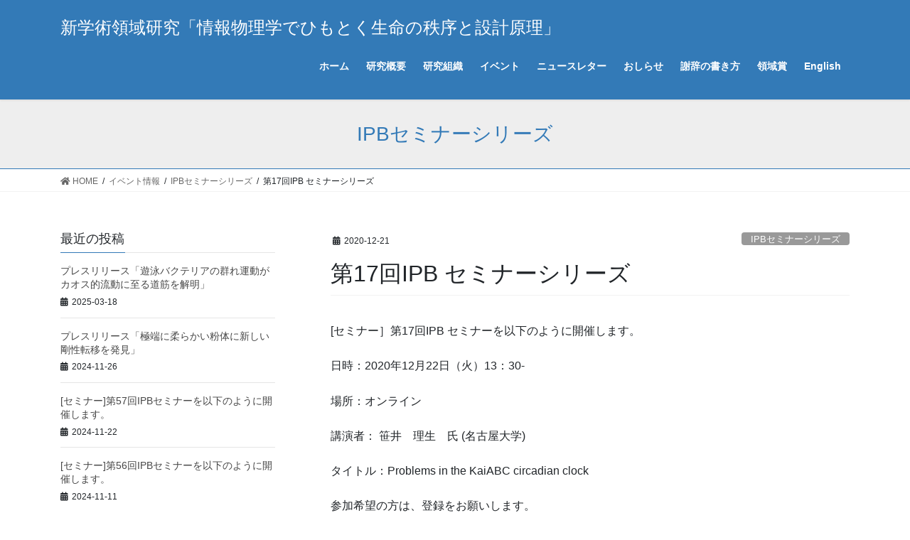

--- FILE ---
content_type: text/html; charset=UTF-8
request_url: https://infophys-bio.jp/archives/518
body_size: 42344
content:
<!DOCTYPE html>
<html lang="ja">
<head>
<meta charset="utf-8">
<meta http-equiv="X-UA-Compatible" content="IE=edge">
<meta name="viewport" content="width=device-width, initial-scale=1">
<title>第17回IPB セミナーシリーズ | 新学術領域研究「情報物理学でひもとく生命の秩序と設計原理」</title>
<link rel='dns-prefetch' href='//webfonts.sakura.ne.jp' />
<link rel='dns-prefetch' href='//s.w.org' />
<link href='https://sp-ao.shortpixel.ai' rel='preconnect' />
<link rel="alternate" type="application/rss+xml" title="新学術領域研究「情報物理学でひもとく生命の秩序と設計原理」 &raquo; フィード" href="https://infophys-bio.jp/feed" />
<link rel="alternate" type="application/rss+xml" title="新学術領域研究「情報物理学でひもとく生命の秩序と設計原理」 &raquo; コメントフィード" href="https://infophys-bio.jp/comments/feed" />
<meta name="description" content="[セミナー］第17回IPB セミナーを以下のように開催します。日時：2020年12月22日（火）13：30-場所：オンライン講演者： 笹井　理生　氏 (名古屋大学)タイトル：Problems in the KaiABC circadian clock参加希望の方は、登録をお願いします。https://forms.gle/6YGALZMEbgrmZFyR6" />		<script type="text/javascript">
			window._wpemojiSettings = {"baseUrl":"https:\/\/s.w.org\/images\/core\/emoji\/13.0.0\/72x72\/","ext":".png","svgUrl":"https:\/\/s.w.org\/images\/core\/emoji\/13.0.0\/svg\/","svgExt":".svg","source":{"concatemoji":"https:\/\/infophys-bio.jp\/wp\/wp-includes\/js\/wp-emoji-release.min.js?ver=5.5.17"}};
			!function(e,a,t){var n,r,o,i=a.createElement("canvas"),p=i.getContext&&i.getContext("2d");function s(e,t){var a=String.fromCharCode;p.clearRect(0,0,i.width,i.height),p.fillText(a.apply(this,e),0,0);e=i.toDataURL();return p.clearRect(0,0,i.width,i.height),p.fillText(a.apply(this,t),0,0),e===i.toDataURL()}function c(e){var t=a.createElement("script");t.src=e,t.defer=t.type="text/javascript",a.getElementsByTagName("head")[0].appendChild(t)}for(o=Array("flag","emoji"),t.supports={everything:!0,everythingExceptFlag:!0},r=0;r<o.length;r++)t.supports[o[r]]=function(e){if(!p||!p.fillText)return!1;switch(p.textBaseline="top",p.font="600 32px Arial",e){case"flag":return s([127987,65039,8205,9895,65039],[127987,65039,8203,9895,65039])?!1:!s([55356,56826,55356,56819],[55356,56826,8203,55356,56819])&&!s([55356,57332,56128,56423,56128,56418,56128,56421,56128,56430,56128,56423,56128,56447],[55356,57332,8203,56128,56423,8203,56128,56418,8203,56128,56421,8203,56128,56430,8203,56128,56423,8203,56128,56447]);case"emoji":return!s([55357,56424,8205,55356,57212],[55357,56424,8203,55356,57212])}return!1}(o[r]),t.supports.everything=t.supports.everything&&t.supports[o[r]],"flag"!==o[r]&&(t.supports.everythingExceptFlag=t.supports.everythingExceptFlag&&t.supports[o[r]]);t.supports.everythingExceptFlag=t.supports.everythingExceptFlag&&!t.supports.flag,t.DOMReady=!1,t.readyCallback=function(){t.DOMReady=!0},t.supports.everything||(n=function(){t.readyCallback()},a.addEventListener?(a.addEventListener("DOMContentLoaded",n,!1),e.addEventListener("load",n,!1)):(e.attachEvent("onload",n),a.attachEvent("onreadystatechange",function(){"complete"===a.readyState&&t.readyCallback()})),(n=t.source||{}).concatemoji?c(n.concatemoji):n.wpemoji&&n.twemoji&&(c(n.twemoji),c(n.wpemoji)))}(window,document,window._wpemojiSettings);
		</script>
		<style type="text/css">
img.wp-smiley,
img.emoji {
	display: inline !important;
	border: none !important;
	box-shadow: none !important;
	height: 1em !important;
	width: 1em !important;
	margin: 0 .07em !important;
	vertical-align: -0.1em !important;
	background: none !important;
	padding: 0 !important;
}
</style>
	<link rel='stylesheet' id='vkExUnit_common_style-css'  href='https://infophys-bio.jp/wp/wp-content/plugins/vk-all-in-one-expansion-unit/assets/css/vkExUnit_style.css?ver=9.50.0.0' type='text/css' media='all' />
<style id='vkExUnit_common_style-inline-css' type='text/css'>
.tagcloud a:before { font-family: "Font Awesome 5 Free";content: "\f02b";font-weight: bold; }
:root {--ver_page_top_button_url:url(https://infophys-bio.jp/wp/wp-content/plugins/vk-all-in-one-expansion-unit/assets/images/to-top-btn-icon.svg);}@font-face {font-weight: normal;font-style: normal;font-family: "vk_sns";src: url("https://infophys-bio.jp/wp/wp-content/plugins/vk-all-in-one-expansion-unit/inc/sns/icons/fonts/vk_sns.eot?-bq20cj");src: url("https://infophys-bio.jp/wp/wp-content/plugins/vk-all-in-one-expansion-unit/inc/sns/icons/fonts/vk_sns.eot?#iefix-bq20cj") format("embedded-opentype"),url("https://infophys-bio.jp/wp/wp-content/plugins/vk-all-in-one-expansion-unit/inc/sns/icons/fonts/vk_sns.woff?-bq20cj") format("woff"),url("https://infophys-bio.jp/wp/wp-content/plugins/vk-all-in-one-expansion-unit/inc/sns/icons/fonts/vk_sns.ttf?-bq20cj") format("truetype"),url("https://infophys-bio.jp/wp/wp-content/plugins/vk-all-in-one-expansion-unit/inc/sns/icons/fonts/vk_sns.svg?-bq20cj#vk_sns") format("svg");}
</style>
<link rel='stylesheet' id='wp-block-library-css'  href='https://infophys-bio.jp/wp/wp-includes/css/dist/block-library/style.min.css?ver=5.5.17' type='text/css' media='all' />
<link rel='stylesheet' id='vkblocks-bootstrap-css'  href='https://infophys-bio.jp/wp/wp-content/plugins/vk-blocks/inc/vk-blocks//build/bootstrap_vk_using.css?ver=4.3.1' type='text/css' media='all' />
<link rel='stylesheet' id='wp-pagenavi-css'  href='https://infophys-bio.jp/wp/wp-content/plugins/wp-pagenavi/pagenavi-css.css?ver=2.70' type='text/css' media='all' />
<link rel='stylesheet' id='bootstrap-4-style-css'  href='https://infophys-bio.jp/wp/wp-content/themes/lightning/library/bootstrap-4/css/bootstrap.min.css?ver=4.5.0' type='text/css' media='all' />
<link rel='stylesheet' id='lightning-common-style-css'  href='https://infophys-bio.jp/wp/wp-content/themes/lightning/assets/css/common.css?ver=5.5.17' type='text/css' media='all' />
<style id='lightning-common-style-inline-css' type='text/css'>
/* vk-mobile-nav */:root {--vk-mobile-nav-menu-btn-bg-src: url("https://infophys-bio.jp/wp/wp-content/themes/lightning/inc/vk-mobile-nav/package//images/vk-menu-btn-black.svg");--vk-mobile-nav-menu-btn-close-bg-src: url("https://infophys-bio.jp/wp/wp-content/themes/lightning/inc/vk-mobile-nav/package//images/vk-menu-close-black.svg");--vk-menu-acc-icon-open-black-bg-src: url("https://infophys-bio.jp/wp/wp-content/themes/lightning/inc/vk-mobile-nav/package//images/vk-menu-acc-icon-open-black.svg");--vk-menu-acc-icon-close-black-bg-src: url("https://infophys-bio.jp/wp/wp-content/themes/lightning/inc/vk-mobile-nav/package//images/vk-menu-close-black.svg");}
</style>
<link rel='stylesheet' id='lightning-design-style-css'  href='https://infophys-bio.jp/wp/wp-content/themes/lightning/design-skin/origin2/css/style.css?ver=5.5.17' type='text/css' media='all' />
<style id='lightning-design-style-inline-css' type='text/css'>
/* ltg common custom */:root {--vk-menu-acc-btn-border-color:#333;--color-key:#337ab7;--color-key-dark:#2e6da4;}.bbp-submit-wrapper .button.submit { background-color:#2e6da4 ; }.bbp-submit-wrapper .button.submit:hover { background-color:#337ab7 ; }.veu_color_txt_key { color:#2e6da4 ; }.veu_color_bg_key { background-color:#2e6da4 ; }.veu_color_border_key { border-color:#2e6da4 ; }.btn-default { border-color:#337ab7;color:#337ab7;}.btn-default:focus,.btn-default:hover { border-color:#337ab7;background-color: #337ab7; }.wp-block-search__button,.btn-primary { background-color:#337ab7;border-color:#2e6da4; }.wp-block-search__button:focus,.wp-block-search__button:hover,.btn-primary:focus,.btn-primary:hover { background-color:#2e6da4;border-color:#337ab7; }.btn-outline-primary { color : #337ab7 ; border-color:#337ab7; }.btn-outline-primary:hover { color : #fff; background-color:#337ab7;border-color:#2e6da4; }a { color:#337ab7; }
.media .media-body .media-heading a:hover { color:#337ab7; }@media (min-width: 768px){.gMenu > li:before,.gMenu > li.menu-item-has-children::after { border-bottom-color:#2e6da4 }.gMenu li li { background-color:#2e6da4 }.gMenu li li a:hover { background-color:#337ab7; }} /* @media (min-width: 768px) */.page-header { background-color:#337ab7; }h2,.mainSection-title { border-top-color:#337ab7; }h3:after,.subSection-title:after { border-bottom-color:#337ab7; }ul.page-numbers li span.page-numbers.current,.page-link dl .post-page-numbers.current { background-color:#337ab7; }.pager li > a { border-color:#337ab7;color:#337ab7;}.pager li > a:hover { background-color:#337ab7;color:#fff;}.siteFooter { border-top-color:#337ab7; }dt { border-left-color:#337ab7; }:root {--g_nav_main_acc_icon_open_url:url(https://infophys-bio.jp/wp/wp-content/themes/lightning/inc/vk-mobile-nav/package/images/vk-menu-acc-icon-open-black.svg);--g_nav_main_acc_icon_close_url: url(https://infophys-bio.jp/wp/wp-content/themes/lightning/inc/vk-mobile-nav/package/images/vk-menu-close-black.svg);--g_nav_sub_acc_icon_open_url: url(https://infophys-bio.jp/wp/wp-content/themes/lightning/inc/vk-mobile-nav/package/images/vk-menu-acc-icon-open-white.svg);--g_nav_sub_acc_icon_close_url: url(https://infophys-bio.jp/wp/wp-content/themes/lightning/inc/vk-mobile-nav/package/images/vk-menu-close-white.svg);}
</style>
<link rel='stylesheet' id='vk-font-awesome-css'  href='https://infophys-bio.jp/wp/wp-content/plugins/vk-blocks/inc/font-awesome/package/versions/5/css/all.min.css?ver=5.13.0' type='text/css' media='all' />
<link rel='stylesheet' id='vk-blocks-build-css-css'  href='https://infophys-bio.jp/wp/wp-content/plugins/vk-blocks/inc/vk-blocks/build/block-build.css?ver=0.61.1' type='text/css' media='all' />
<style id='vk-blocks-build-css-inline-css' type='text/css'>
:root {--vk_flow-arrow: url(https://infophys-bio.jp/wp/wp-content/plugins/vk-blocks/inc/vk-blocks/images/arrow_bottom.svg);--vk_image-mask-wave01: url(https://infophys-bio.jp/wp/wp-content/plugins/vk-blocks/inc/vk-blocks/images/wave01.svg);--vk_image-mask-wave02: url(https://infophys-bio.jp/wp/wp-content/plugins/vk-blocks/inc/vk-blocks/images/wave02.svg);--vk_image-mask-wave03: url(https://infophys-bio.jp/wp/wp-content/plugins/vk-blocks/inc/vk-blocks/images/wave03.svg);--vk_image-mask-wave04: url(https://infophys-bio.jp/wp/wp-content/plugins/vk-blocks/inc/vk-blocks/images/wave04.svg);}

	:root {

		--vk-balloon-border-width:1px;

		--vk-balloon-speech-offset:-12px;
	}
	
</style>
<link rel='stylesheet' id='lightning-theme-style-css'  href='https://infophys-bio.jp/wp/wp-content/themes/lightning/style.css?ver=5.5.17' type='text/css' media='all' />
<style id='lightning-theme-style-inline-css' type='text/css'>

			.prBlock_icon_outer { border:1px solid #337ab7; }
			.prBlock_icon { color:#337ab7; }
		
</style>
<script type='text/javascript' src='https://infophys-bio.jp/wp/wp-includes/js/jquery/jquery.js?ver=1.12.4-wp' id='jquery-core-js'></script>
<script type='text/javascript' src='//webfonts.sakura.ne.jp/js/sakurav2.js?fadein=0&#038;ver=3.0.0' id='typesquare_std-js'></script>
<link rel="https://api.w.org/" href="https://infophys-bio.jp/wp-json/" /><link rel="alternate" type="application/json" href="https://infophys-bio.jp/wp-json/wp/v2/posts/518" /><link rel="EditURI" type="application/rsd+xml" title="RSD" href="https://infophys-bio.jp/wp/xmlrpc.php?rsd" />
<link rel="wlwmanifest" type="application/wlwmanifest+xml" href="https://infophys-bio.jp/wp/wp-includes/wlwmanifest.xml" /> 
<link rel='prev' title='領域メンバー編集の実験医学増刊号発行' href='https://infophys-bio.jp/archives/510' />
<link rel='next' title='第18回IPBセミナーシリーズ' href='https://infophys-bio.jp/archives/530' />
<meta name="generator" content="WordPress 5.5.17" />
<link rel="canonical" href="https://infophys-bio.jp/archives/518" />
<link rel='shortlink' href='https://infophys-bio.jp/?p=518' />
<link rel="alternate" type="application/json+oembed" href="https://infophys-bio.jp/wp-json/oembed/1.0/embed?url=https%3A%2F%2Finfophys-bio.jp%2Farchives%2F518" />
<link rel="alternate" type="text/xml+oembed" href="https://infophys-bio.jp/wp-json/oembed/1.0/embed?url=https%3A%2F%2Finfophys-bio.jp%2Farchives%2F518&#038;format=xml" />
<style id="lightning-color-custom-for-plugins" type="text/css">/* ltg theme common */.color_key_bg,.color_key_bg_hover:hover{background-color: #337ab7;}.color_key_txt,.color_key_txt_hover:hover{color: #337ab7;}.color_key_border,.color_key_border_hover:hover{border-color: #337ab7;}.color_key_dark_bg,.color_key_dark_bg_hover:hover{background-color: #2e6da4;}.color_key_dark_txt,.color_key_dark_txt_hover:hover{color: #2e6da4;}.color_key_dark_border,.color_key_dark_border_hover:hover{border-color: #2e6da4;}</style><!-- [ VK All in One Expansion Unit OGP ] -->
<meta property="og:site_name" content="新学術領域研究「情報物理学でひもとく生命の秩序と設計原理」" />
<meta property="og:url" content="https://infophys-bio.jp/archives/518" />
<meta property="og:title" content="第17回IPB セミナーシリーズ | 新学術領域研究「情報物理学でひもとく生命の秩序と設計原理」" />
<meta property="og:description" content="[セミナー］第17回IPB セミナーを以下のように開催します。日時：2020年12月22日（火）13：30-場所：オンライン講演者： 笹井　理生　氏 (名古屋大学)タイトル：Problems in the KaiABC circadian clock参加希望の方は、登録をお願いします。https://forms.gle/6YGALZMEbgrmZFyR6" />
<meta property="og:type" content="article" />
<meta property="og:image" content="https://infophys-bio.jp/wp/wp-content/uploads/2019/09/imgweb-yellow-190919.jpg" />
<meta property="og:image:width" content="1800" />
<meta property="og:image:height" content="600" />
<!-- [ / VK All in One Expansion Unit OGP ] -->
<link rel="icon" href="https://sp-ao.shortpixel.ai/client/q_lossless,ret_img,w_32,h_32/https://infophys-bio.jp/wp/wp-content/uploads/2019/09/cropped-logo_b-1-32x32.png" sizes="32x32" />
<link rel="icon" href="https://sp-ao.shortpixel.ai/client/q_lossless,ret_img,w_192,h_192/https://infophys-bio.jp/wp/wp-content/uploads/2019/09/cropped-logo_b-1-192x192.png" sizes="192x192" />
<link rel="apple-touch-icon" href="https://sp-ao.shortpixel.ai/client/q_lossless,ret_img,w_180,h_180/https://infophys-bio.jp/wp/wp-content/uploads/2019/09/cropped-logo_b-1-180x180.png" />
<meta name="msapplication-TileImage" content="https://infophys-bio.jp/wp/wp-content/uploads/2019/09/cropped-logo_b-1-270x270.png" />
		<style type="text/css" id="wp-custom-css">
			
.prBlock .prBlock_summary {
	text-align : right;
}
.page-header {
	background-color:#eeeeee;
		border-bottom:1px solid #337ab7;
}
.page-header_pageTitle, h1.page-header_pageTitle:first-child {
background-color:#eeeeee;

	color:#337ab7;
}
.siteHeader, .single header.navbar,
.home header.navbar,
.page-template header.navbar,
.archive header.navbar {
	background-color:#337ab7;
}

.single .nav li a,
.home .nav li a,
.page-template .nav li a,
.archive .nav li a{
    color:#ffffff;
}

.gMenu a {
    color: #fff;
    
}
.gMenu a:hover {
    color: #ccc;
    height: 100%;
}

.navbar-header p a span {
	color:#ffffff;
}




.navbar-brand {
    height: auto;
    padding: 5px 0;
    margin: 0;
        margin-top: 0px;
        margin-left: 0px;
    font-size: 24px;
    line-height: 1.5em;
}
 h1.navbar-brand {
	color:#ffffff;
}


.home h1.navbar-brand {
	visibility:hidden;
}
@media (max-width: 992px) {
h1.navbar-brand {
	visibility:hidden;
}
}

.pager .previous > a, .pager .previous > span {
    float: left;
}
.pager li a {
    display: block;
    overflow: hidden;
    float: none;
    width: 100%;
    text-align: left;
}
.pager li > a {
    border-radius: 0;
    padding: 7px 15px 5px;
background-color: #fff;
border: 1px solid #ddd;
}


		</style>
		<style type="text/css">/* VK CSS Customize */.prBlock .prBlock_summary {text-align : left;}/* End VK CSS Customize */</style>
			
</head>
<body class="post-template-default single single-post postid-518 single-format-standard post-name-%e3%82%bb%e3%83%9f%e3%83%8a%e3%83%bc%ef%bc%bd%e7%ac%ac17%e5%9b%9eipb-%e3%82%bb%e3%83%9f%e3%83%8a%e3%83%bc%e3%82%b7%e3%83%aa%e3%83%bc%e3%82%ba post-type-post fa_v5_css sidebar-fix sidebar-fix-priority-top bootstrap4 device-pc">
<a class="skip-link screen-reader-text" href="#main">コンテンツへスキップ</a>
<a class="skip-link screen-reader-text" href="#vk-mobile-nav">ナビゲーションに移動</a>
<header class="siteHeader">
		<div class="container siteHeadContainer">
		<div class="navbar-header">
						<p class="navbar-brand siteHeader_logo">
			<a href="https://infophys-bio.jp/">
				<span>新学術領域研究「情報物理学でひもとく生命の秩序と設計原理」</span>
			</a>
			</p>
								</div>

		<div id="gMenu_outer" class="gMenu_outer"><nav class="menu-main-container"><ul id="menu-main" class="menu gMenu vk-menu-acc"><li id="menu-item-39" class="menu-item menu-item-type-custom menu-item-object-custom menu-item-home"><a href="https://infophys-bio.jp/"><strong class="gMenu_name">ホーム</strong></a></li>
<li id="menu-item-42" class="menu-item menu-item-type-post_type menu-item-object-page"><a href="https://infophys-bio.jp/gaiyou"><strong class="gMenu_name">研究概要</strong></a></li>
<li id="menu-item-434" class="menu-item menu-item-type-custom menu-item-object-custom menu-item-has-children"><a href="#"><strong class="gMenu_name">研究組織</strong></a>
<ul class="sub-menu">
	<li id="menu-item-40" class="menu-item menu-item-type-post_type menu-item-object-page"><a href="https://infophys-bio.jp/soshiki">計画班</a></li>
	<li id="menu-item-432" class="menu-item menu-item-type-post_type menu-item-object-page"><a href="https://infophys-bio.jp/koubohan">公募班(第一期)</a></li>
	<li id="menu-item-761" class="menu-item menu-item-type-post_type menu-item-object-page"><a href="https://infophys-bio.jp/%e7%a0%94%e7%a9%b6%e7%b5%84%e7%b9%94%e3%80%80%e5%85%ac%e5%8b%9f%e7%8f%ad%e7%ac%ac%e4%ba%8c%e6%9c%9f">公募班(第二期)</a></li>
</ul>
</li>
<li id="menu-item-472" class="menu-item menu-item-type-custom menu-item-object-custom menu-item-has-children"><a href="#"><strong class="gMenu_name">イベント</strong></a>
<ul class="sub-menu">
	<li id="menu-item-216" class="menu-item menu-item-type-taxonomy menu-item-object-category current-post-ancestor current-menu-parent current-post-parent"><a href="https://infophys-bio.jp/archives/category/event">イベント情報</a></li>
	<li id="menu-item-497" class="menu-item menu-item-type-post_type menu-item-object-page"><a href="https://infophys-bio.jp/ipb">IPBセミナーシリーズ</a></li>
</ul>
</li>
<li id="menu-item-321" class="menu-item menu-item-type-taxonomy menu-item-object-category"><a href="https://infophys-bio.jp/archives/category/newsletter"><strong class="gMenu_name">ニュースレター</strong></a></li>
<li id="menu-item-65" class="menu-item menu-item-type-taxonomy menu-item-object-category"><a href="https://infophys-bio.jp/archives/category/%e3%81%8a%e3%81%97%e3%82%89%e3%81%9b"><strong class="gMenu_name">おしらせ</strong></a></li>
<li id="menu-item-433" class="menu-item menu-item-type-post_type menu-item-object-page"><a href="https://infophys-bio.jp/shaji"><strong class="gMenu_name">謝辞の書き方</strong></a></li>
<li id="menu-item-1129" class="menu-item menu-item-type-post_type menu-item-object-page"><a href="https://infophys-bio.jp/award"><strong class="gMenu_name">領域賞</strong></a></li>
<li id="menu-item-232" class="menu-item menu-item-type-custom menu-item-object-custom"><a href="https://infophys-bio.jp/wpen/"><strong class="gMenu_name">English</strong></a></li>
</ul></nav></div>	</div>
	</header>

<div class="section page-header"><div class="container"><div class="row"><div class="col-md-12">
<div class="page-header_pageTitle">
IPBセミナーシリーズ</div>
</div></div></div></div><!-- [ /.page-header ] -->
<!-- [ .breadSection ] --><div class="section breadSection"><div class="container"><div class="row"><ol class="breadcrumb" itemtype="http://schema.org/BreadcrumbList"><li id="panHome" itemprop="itemListElement" itemscope itemtype="http://schema.org/ListItem"><a itemprop="item" href="https://infophys-bio.jp/"><span itemprop="name"><i class="fa fa-home"></i> HOME</span></a></li><li itemprop="itemListElement" itemscope itemtype="http://schema.org/ListItem"><a itemprop="item" href="https://infophys-bio.jp/archives/category/event"><span itemprop="name">イベント情報</span></a></li><li itemprop="itemListElement" itemscope itemtype="http://schema.org/ListItem"><a itemprop="item" href="https://infophys-bio.jp/archives/category/event/ipb"><span itemprop="name">IPBセミナーシリーズ</span></a></li><li><span>第17回IPB セミナーシリーズ</span></li></ol></div></div></div><!-- [ /.breadSection ] -->
<div class="section siteContent">
<div class="container">
<div class="row">

	<div class="col mainSection mainSection-col-two mainSection-pos-right" id="main" role="main">
				
			<article id="post-518" class="post-518 post type-post status-publish format-standard hentry category-ipb category-event">
					<header class="entry-header">
						<div class="entry-meta">


<span class="published entry-meta_items">2020-12-21</span>

<span class="entry-meta_items entry-meta_updated entry-meta_hidden">/ 最終更新日時 : <span class="updated">2020-12-21</span></span>


	
	<span class="vcard author entry-meta_items entry-meta_items_author entry-meta_hidden"><span class="fn">office</span></span>



<span class="entry-meta_items entry-meta_items_term"><a href="https://infophys-bio.jp/archives/category/event/ipb" class="btn btn-xs btn-primary entry-meta_items_term_button" style="background-color:#999999;border:none;">IPBセミナーシリーズ</a></span>
</div>
						<h1 class="entry-title">第17回IPB セミナーシリーズ</h1>
					</header>

					
					<div class="entry-body">
												<p>[セミナー］第17回IPB セミナーを以下のように開催します。</p>
<p>日時：2020年12月22日（火）13：30-</p>
<p>場所：オンライン</p>
<p>講演者： 笹井　理生　氏 (名古屋大学)</p>
<p>タイトル：Problems in the KaiABC circadian clock</p>
<p>参加希望の方は、登録をお願いします。</p>
<p><a href="https://forms.gle/6YGALZMEbgrmZFyR6">https://forms.gle/6YGALZMEbgrmZFyR6</a></p>
											</div>

					
					<div class="entry-footer">

						
						<div class="entry-meta-dataList"><dl><dt>カテゴリー</dt><dd><a href="https://infophys-bio.jp/archives/category/event/ipb">IPBセミナーシリーズ</a>、<a href="https://infophys-bio.jp/archives/category/event">イベント情報</a></dd></dl></div>
				</div><!-- [ /.entry-footer ] -->

									
	
		
		
		
		
	
				
			</article>

		


	<div class="vk_posts postNextPrev">

		<div id="post-510" class="vk_post vk_post-postType-post card card-post card-horizontal card-sm vk_post-col-xs-12 vk_post-col-sm-12 vk_post-col-md-6 post-510 post type-post status-publish format-standard hentry category-4"><div class="row no-gutters card-horizontal-inner-row"><div class="col-5 card-img-outer"><div class="lazyload vk_post_imgOuter" data-bg="https://sp-ao.shortpixel.ai/client/q_lossless,ret_img/https://infophys-bio.jp/wp/wp-content/themes/lightning/assets/images/no-image.png" style="background-image:url(data:image/svg+xml,%3Csvg%20xmlns=%22http://www.w3.org/2000/svg%22%20viewBox=%220%200%20500%20300%22%3E%3C/svg%3E)"><a href="https://infophys-bio.jp/archives/510"><div class="card-img-overlay"><span class="vk_post_imgOuter_singleTermLabel" style="color:#fff;background-color:#999999">おしらせ</span></div><noscript><img src="https://sp-ao.shortpixel.ai/client/q_lossless,ret_img/https://infophys-bio.jp/wp/wp-content/themes/lightning/assets/images/no-image.png" alt="" class="vk_post_imgOuter_img card-img card-img-use-bg" loading="lazy" /></noscript><img src='https://sp-ao.shortpixel.ai/client/q_lqip,ret_wait/https://infophys-bio.jp/wp/wp-content/themes/lightning/assets/images/no-image.png' data-src="https://sp-ao.shortpixel.ai/client/q_lossless,ret_img/https://infophys-bio.jp/wp/wp-content/themes/lightning/assets/images/no-image.png" alt="" class="lazyload vk_post_imgOuter_img card-img card-img-use-bg" loading="lazy" /></a></div><!-- [ /.vk_post_imgOuter ] --></div><!-- /.col --><div class="col-7"><div class="vk_post_body card-body"><p class="postNextPrev_label">前の記事</p><h5 class="vk_post_title card-title"><a href="https://infophys-bio.jp/archives/510">領域メンバー編集の実験医学増刊号発行</a></h5><div class="vk_post_date card-date published">2020-12-02</div></div><!-- [ /.card-body ] --></div><!-- /.col --></div><!-- [ /.row ] --></div><!-- [ /.card ] -->
		<div id="post-530" class="vk_post vk_post-postType-post card card-post card-horizontal card-sm vk_post-col-xs-12 vk_post-col-sm-12 vk_post-col-md-6 card-horizontal-reverse postNextPrev_next post-530 post type-post status-publish format-standard hentry category-event"><div class="row no-gutters card-horizontal-inner-row"><div class="col-5 card-img-outer"><div class="lazyload vk_post_imgOuter" data-bg="https://sp-ao.shortpixel.ai/client/q_lossless,ret_img/https://infophys-bio.jp/wp/wp-content/themes/lightning/assets/images/no-image.png" style="background-image:url(data:image/svg+xml,%3Csvg%20xmlns=%22http://www.w3.org/2000/svg%22%20viewBox=%220%200%20500%20300%22%3E%3C/svg%3E)"><a href="https://infophys-bio.jp/archives/530"><div class="card-img-overlay"><span class="vk_post_imgOuter_singleTermLabel" style="color:#fff;background-color:#999999">イベント情報</span></div><noscript><img src="https://sp-ao.shortpixel.ai/client/q_lossless,ret_img/https://infophys-bio.jp/wp/wp-content/themes/lightning/assets/images/no-image.png" alt="" class="vk_post_imgOuter_img card-img card-img-use-bg" loading="lazy" /></noscript><img src='https://sp-ao.shortpixel.ai/client/q_lqip,ret_wait/https://infophys-bio.jp/wp/wp-content/themes/lightning/assets/images/no-image.png' data-src="https://sp-ao.shortpixel.ai/client/q_lossless,ret_img/https://infophys-bio.jp/wp/wp-content/themes/lightning/assets/images/no-image.png" alt="" class="lazyload vk_post_imgOuter_img card-img card-img-use-bg" loading="lazy" /></a></div><!-- [ /.vk_post_imgOuter ] --></div><!-- /.col --><div class="col-7"><div class="vk_post_body card-body"><p class="postNextPrev_label">次の記事</p><h5 class="vk_post_title card-title"><a href="https://infophys-bio.jp/archives/530">第18回IPBセミナーシリーズ</a></h5><div class="vk_post_date card-date published">2021-02-01</div></div><!-- [ /.card-body ] --></div><!-- /.col --></div><!-- [ /.row ] --></div><!-- [ /.card ] -->
		</div>
					</div><!-- [ /.mainSection ] -->

			<div class="col subSection sideSection sideSection-col-two sideSection-pos-left">
		

<aside class="widget widget_postlist">
<h1 class="subSection-title">最近の投稿</h1>

  <div class="media">

	
	<div class="media-body">
	  <h4 class="media-heading"><a href="https://infophys-bio.jp/archives/1236">プレスリリース「遊泳バクテリアの群れ運動がカオス的流動に至る道筋を解明」</a></h4>
	  <div class="published entry-meta_items">2025-03-18</div>
	</div>
  </div>


  <div class="media">

	
	<div class="media-body">
	  <h4 class="media-heading"><a href="https://infophys-bio.jp/archives/1229">プレスリリース「極端に柔らかい粉体に新しい剛性転移を発見」</a></h4>
	  <div class="published entry-meta_items">2024-11-26</div>
	</div>
  </div>


  <div class="media">

	
	<div class="media-body">
	  <h4 class="media-heading"><a href="https://infophys-bio.jp/archives/1223">[セミナー]第57回IPBセミナーを以下のように開催します。</a></h4>
	  <div class="published entry-meta_items">2024-11-22</div>
	</div>
  </div>


  <div class="media">

	
	<div class="media-body">
	  <h4 class="media-heading"><a href="https://infophys-bio.jp/archives/1211">[セミナー]第56回IPBセミナーを以下のように開催します。</a></h4>
	  <div class="published entry-meta_items">2024-11-11</div>
	</div>
  </div>


  <div class="media">

	
	<div class="media-body">
	  <h4 class="media-heading"><a href="https://infophys-bio.jp/archives/1218">プレスリリース「凝集体形成による細胞毒性を抑えるRNA配列を発見」</a></h4>
	  <div class="published entry-meta_items">2024-09-23</div>
	</div>
  </div>


  <div class="media">

	
	<div class="media-body">
	  <h4 class="media-heading"><a href="https://infophys-bio.jp/archives/1206">プレスリリース「細菌の忌避行動と細胞内情報伝達系の同時計測に成功」</a></h4>
	  <div class="published entry-meta_items">2024-09-21</div>
	</div>
  </div>


  <div class="media">

	
	<div class="media-body">
	  <h4 class="media-heading"><a href="https://infophys-bio.jp/archives/1202">プレスリリース「熱流が重力に逆らって液体を浮上させる現象をシミュレーションで発見 水が水蒸気の上に浮かび上がる？液体浮遊の新たなメカニズムの可能性」</a></h4>
	  <div class="published entry-meta_items">2024-09-13</div>
	</div>
  </div>


  <div class="media">

	
	<div class="media-body">
	  <h4 class="media-heading"><a href="https://infophys-bio.jp/archives/1194">[セミナー］第55回IPBセミナーを開催します。</a></h4>
	  <div class="published entry-meta_items">2024-09-03</div>
	</div>
  </div>


  <div class="media">

	
	<div class="media-body">
	  <h4 class="media-heading"><a href="https://infophys-bio.jp/archives/1175">[セミナー］第54回IPB セミナーを開催します。</a></h4>
	  <div class="published entry-meta_items">2024-08-22</div>
	</div>
  </div>


  <div class="media">

	
	<div class="media-body">
	  <h4 class="media-heading"><a href="https://infophys-bio.jp/archives/1168">[セミナー］第53回IPB セミナー</a></h4>
	  <div class="published entry-meta_items">2024-08-22</div>
	</div>
  </div>

</aside>

<aside class="widget widget_categories widget_link_list">
<nav class="localNav">
<h1 class="subSection-title">カテゴリー</h1>
<ul>
		<li class="cat-item cat-item-5"><a href="https://infophys-bio.jp/archives/category/event">イベント情報</a>
<ul class='children'>
	<li class="cat-item cat-item-7"><a href="https://infophys-bio.jp/archives/category/event/ipb">IPBセミナーシリーズ</a>
</li>
</ul>
</li>
	<li class="cat-item cat-item-4"><a href="https://infophys-bio.jp/archives/category/%e3%81%8a%e3%81%97%e3%82%89%e3%81%9b">おしらせ</a>
</li>
	<li class="cat-item cat-item-6"><a href="https://infophys-bio.jp/archives/category/newsletter">ニュースレター</a>
</li>
	<li class="cat-item cat-item-1"><a href="https://infophys-bio.jp/archives/category/%e6%9c%aa%e5%88%86%e9%a1%9e">未分類</a>
</li>
</ul>
</nav>
</aside>

<aside class="widget widget_archive widget_link_list">
<nav class="localNav">
<h1 class="subSection-title">アーカイブ</h1>
<ul>
		<li><a href='https://infophys-bio.jp/archives/date/2025/03'>2025年3月</a></li>
	<li><a href='https://infophys-bio.jp/archives/date/2024/11'>2024年11月</a></li>
	<li><a href='https://infophys-bio.jp/archives/date/2024/09'>2024年9月</a></li>
	<li><a href='https://infophys-bio.jp/archives/date/2024/08'>2024年8月</a></li>
	<li><a href='https://infophys-bio.jp/archives/date/2024/07'>2024年7月</a></li>
	<li><a href='https://infophys-bio.jp/archives/date/2024/06'>2024年6月</a></li>
	<li><a href='https://infophys-bio.jp/archives/date/2024/05'>2024年5月</a></li>
	<li><a href='https://infophys-bio.jp/archives/date/2024/04'>2024年4月</a></li>
	<li><a href='https://infophys-bio.jp/archives/date/2024/03'>2024年3月</a></li>
	<li><a href='https://infophys-bio.jp/archives/date/2024/02'>2024年2月</a></li>
	<li><a href='https://infophys-bio.jp/archives/date/2024/01'>2024年1月</a></li>
	<li><a href='https://infophys-bio.jp/archives/date/2023/11'>2023年11月</a></li>
	<li><a href='https://infophys-bio.jp/archives/date/2023/10'>2023年10月</a></li>
	<li><a href='https://infophys-bio.jp/archives/date/2023/09'>2023年9月</a></li>
	<li><a href='https://infophys-bio.jp/archives/date/2023/08'>2023年8月</a></li>
	<li><a href='https://infophys-bio.jp/archives/date/2023/07'>2023年7月</a></li>
	<li><a href='https://infophys-bio.jp/archives/date/2023/06'>2023年6月</a></li>
	<li><a href='https://infophys-bio.jp/archives/date/2023/05'>2023年5月</a></li>
	<li><a href='https://infophys-bio.jp/archives/date/2023/04'>2023年4月</a></li>
	<li><a href='https://infophys-bio.jp/archives/date/2023/03'>2023年3月</a></li>
	<li><a href='https://infophys-bio.jp/archives/date/2023/02'>2023年2月</a></li>
	<li><a href='https://infophys-bio.jp/archives/date/2023/01'>2023年1月</a></li>
	<li><a href='https://infophys-bio.jp/archives/date/2022/12'>2022年12月</a></li>
	<li><a href='https://infophys-bio.jp/archives/date/2022/10'>2022年10月</a></li>
	<li><a href='https://infophys-bio.jp/archives/date/2022/08'>2022年8月</a></li>
	<li><a href='https://infophys-bio.jp/archives/date/2022/06'>2022年6月</a></li>
	<li><a href='https://infophys-bio.jp/archives/date/2022/05'>2022年5月</a></li>
	<li><a href='https://infophys-bio.jp/archives/date/2022/04'>2022年4月</a></li>
	<li><a href='https://infophys-bio.jp/archives/date/2022/03'>2022年3月</a></li>
	<li><a href='https://infophys-bio.jp/archives/date/2022/02'>2022年2月</a></li>
	<li><a href='https://infophys-bio.jp/archives/date/2022/01'>2022年1月</a></li>
	<li><a href='https://infophys-bio.jp/archives/date/2021/12'>2021年12月</a></li>
	<li><a href='https://infophys-bio.jp/archives/date/2021/11'>2021年11月</a></li>
	<li><a href='https://infophys-bio.jp/archives/date/2021/10'>2021年10月</a></li>
	<li><a href='https://infophys-bio.jp/archives/date/2021/08'>2021年8月</a></li>
	<li><a href='https://infophys-bio.jp/archives/date/2021/07'>2021年7月</a></li>
	<li><a href='https://infophys-bio.jp/archives/date/2021/06'>2021年6月</a></li>
	<li><a href='https://infophys-bio.jp/archives/date/2021/04'>2021年4月</a></li>
	<li><a href='https://infophys-bio.jp/archives/date/2021/03'>2021年3月</a></li>
	<li><a href='https://infophys-bio.jp/archives/date/2021/02'>2021年2月</a></li>
	<li><a href='https://infophys-bio.jp/archives/date/2020/12'>2020年12月</a></li>
	<li><a href='https://infophys-bio.jp/archives/date/2020/11'>2020年11月</a></li>
	<li><a href='https://infophys-bio.jp/archives/date/2020/10'>2020年10月</a></li>
	<li><a href='https://infophys-bio.jp/archives/date/2020/09'>2020年9月</a></li>
	<li><a href='https://infophys-bio.jp/archives/date/2020/06'>2020年6月</a></li>
	<li><a href='https://infophys-bio.jp/archives/date/2020/04'>2020年4月</a></li>
	<li><a href='https://infophys-bio.jp/archives/date/2020/02'>2020年2月</a></li>
	<li><a href='https://infophys-bio.jp/archives/date/2020/01'>2020年1月</a></li>
	<li><a href='https://infophys-bio.jp/archives/date/2019/12'>2019年12月</a></li>
	<li><a href='https://infophys-bio.jp/archives/date/2019/11'>2019年11月</a></li>
	<li><a href='https://infophys-bio.jp/archives/date/2019/10'>2019年10月</a></li>
	<li><a href='https://infophys-bio.jp/archives/date/2019/09'>2019年9月</a></li>
</ul>
</nav>
</aside>

		</div><!-- [ /.subSection ] -->
	

</div><!-- [ /.row ] -->
</div><!-- [ /.container ] -->
</div><!-- [ /.siteContent ] -->



<footer class="section siteFooter">
					<div class="container sectionBox footerWidget">
			<div class="row">
				<div class="col-md-4"></div><div class="col-md-4"><aside class="widget_text widget widget_custom_html" id="custom_html-2"><div class="textwidget custom-html-widget"><p>情報物理学でひもとく生命の秩序と設計原理</p>
<small>令和元年度～5年度学研究費補助金<br>新学術領域研究（研究領域提案型）
<br>領域代表：岡田 康志（東京大学） 
<br>領域番号：8104</small></div></aside></div><div class="col-md-4"></div>			</div>
		</div>
	
	
	<div class="container sectionBox copySection text-center">
			<p>Copyright &copy; 新学術領域研究「情報物理学でひもとく生命の秩序と設計原理」 All Rights Reserved.</p><p>Powered by <a href="https://wordpress.org/">WordPress</a> with <a href="https://lightning.nagoya/ja/" target="_blank" title="無料 WordPress テーマ Lightning"> Lightning Theme</a> &amp; <a href="https://ex-unit.nagoya/ja/" target="_blank">VK All in One Expansion Unit</a> by <a href="https://www.vektor-inc.co.jp/" target="_blank">Vektor,Inc.</a> technology.</p>	</div>
</footer>
<a href="#top" id="page_top" class="page_top_btn">PAGE TOP</a><div id="vk-mobile-nav-menu-btn" class="vk-mobile-nav-menu-btn">MENU</div><div class="vk-mobile-nav" id="vk-mobile-nav"><nav class="global-nav"><ul id="menu-main-1" class="vk-menu-acc  menu"><li id="menu-item-39" class="menu-item menu-item-type-custom menu-item-object-custom menu-item-home menu-item-39"><a href="https://infophys-bio.jp/">ホーム</a></li>
<li id="menu-item-42" class="menu-item menu-item-type-post_type menu-item-object-page menu-item-42"><a href="https://infophys-bio.jp/gaiyou">研究概要</a></li>
<li id="menu-item-434" class="menu-item menu-item-type-custom menu-item-object-custom menu-item-has-children menu-item-434"><a href="#">研究組織</a>
<ul class="sub-menu">
	<li id="menu-item-40" class="menu-item menu-item-type-post_type menu-item-object-page menu-item-40"><a href="https://infophys-bio.jp/soshiki">計画班</a></li>
	<li id="menu-item-432" class="menu-item menu-item-type-post_type menu-item-object-page menu-item-432"><a href="https://infophys-bio.jp/koubohan">公募班(第一期)</a></li>
	<li id="menu-item-761" class="menu-item menu-item-type-post_type menu-item-object-page menu-item-761"><a href="https://infophys-bio.jp/%e7%a0%94%e7%a9%b6%e7%b5%84%e7%b9%94%e3%80%80%e5%85%ac%e5%8b%9f%e7%8f%ad%e7%ac%ac%e4%ba%8c%e6%9c%9f">公募班(第二期)</a></li>
</ul>
</li>
<li id="menu-item-472" class="menu-item menu-item-type-custom menu-item-object-custom menu-item-has-children menu-item-472"><a href="#">イベント</a>
<ul class="sub-menu">
	<li id="menu-item-216" class="menu-item menu-item-type-taxonomy menu-item-object-category current-post-ancestor current-menu-parent current-post-parent menu-item-216"><a href="https://infophys-bio.jp/archives/category/event">イベント情報</a></li>
	<li id="menu-item-497" class="menu-item menu-item-type-post_type menu-item-object-page menu-item-497"><a href="https://infophys-bio.jp/ipb">IPBセミナーシリーズ</a></li>
</ul>
</li>
<li id="menu-item-321" class="menu-item menu-item-type-taxonomy menu-item-object-category menu-item-321"><a href="https://infophys-bio.jp/archives/category/newsletter">ニュースレター</a></li>
<li id="menu-item-65" class="menu-item menu-item-type-taxonomy menu-item-object-category menu-item-65"><a href="https://infophys-bio.jp/archives/category/%e3%81%8a%e3%81%97%e3%82%89%e3%81%9b">おしらせ</a></li>
<li id="menu-item-433" class="menu-item menu-item-type-post_type menu-item-object-page menu-item-433"><a href="https://infophys-bio.jp/shaji">謝辞の書き方</a></li>
<li id="menu-item-1129" class="menu-item menu-item-type-post_type menu-item-object-page menu-item-1129"><a href="https://infophys-bio.jp/award">領域賞</a></li>
<li id="menu-item-232" class="menu-item menu-item-type-custom menu-item-object-custom menu-item-232"><a href="https://infophys-bio.jp/wpen/">English</a></li>
</ul></nav></div><noscript><style>.lazyload{display:none;}</style></noscript><script data-noptimize="1">window.lazySizesConfig=window.lazySizesConfig||{};window.lazySizesConfig.loadMode=1;</script><script async data-noptimize="1" src='https://infophys-bio.jp/wp/wp-content/plugins/autoptimize/classes/external/js/lazysizes.min.js?ao_version=2.8.1'></script><script data-noptimize="1">function c_img(a,b){src="avif"==b?"[data-uri]":"[data-uri]";var c=new Image;c.onload=function(){var d=0<c.width&&0<c.height;a(d,b)},c.onerror=function(){a(!1,b)},c.src=src}function s_img(a,b){w=window,"avif"==b?!1==a?c_img(s_img,"webp"):w.ngImg="avif":!1==a?w.ngImg=!1:w.ngImg="webp"}c_img(s_img,"avif");document.addEventListener("lazybeforeunveil",function({target:a}){window.ngImg&&["data-src","data-srcset"].forEach(function(b){attr=a.getAttribute(b),null!==attr&&-1==attr.indexOf("/client/to_")&&a.setAttribute(b,attr.replace(/\/client\//,"/client/to_"+window.ngImg+","))})});</script><script type='text/javascript' id='lightning-js-js-extra'>
/* <![CDATA[ */
var lightningOpt = {"header_scrool":"1"};
/* ]]> */
</script>
<script type='text/javascript' src='https://infophys-bio.jp/wp/wp-content/themes/lightning/assets/js/lightning.min.js?ver=5.5.17' id='lightning-js-js'></script>
<script type='text/javascript' src='https://infophys-bio.jp/wp/wp-content/themes/lightning/library/bootstrap-4/js/bootstrap.min.js?ver=4.5.0' id='bootstrap-4-js-js'></script>
<script type='text/javascript' src='https://infophys-bio.jp/wp/wp-includes/js/wp-embed.min.js?ver=5.5.17' id='wp-embed-js'></script>
<script type='text/javascript' id='vkExUnit_master-js-js-extra'>
/* <![CDATA[ */
var vkExOpt = {"ajax_url":"https:\/\/infophys-bio.jp\/wp\/wp-admin\/admin-ajax.php","hatena_entry":"https:\/\/infophys-bio.jp\/wp-json\/vk_ex_unit\/v1\/hatena_entry\/","facebook_entry":"https:\/\/infophys-bio.jp\/wp-json\/vk_ex_unit\/v1\/facebook_entry\/","facebook_count_enable":"","entry_count":"1","entry_from_post":"","enable_smooth_scroll":"1"};
/* ]]> */
</script>
<script type='text/javascript' src='https://infophys-bio.jp/wp/wp-content/plugins/vk-all-in-one-expansion-unit/assets/js/all.min.js?ver=9.50.0.0' id='vkExUnit_master-js-js'></script>
</body>
</html>


--- FILE ---
content_type: text/css
request_url: https://infophys-bio.jp/wp/wp-content/themes/lightning/style.css?ver=5.5.17
body_size: -20
content:
/*
Theme Name: Lightning
Text Domain: 
Theme URI: 
Description: 
Author:
Author URI:

*/
